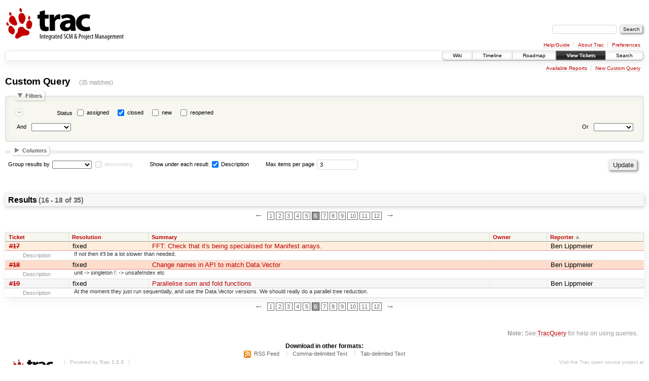

--- FILE ---
content_type: text/html;charset=utf-8
request_url: http://repa.ouroborus.net/query?status=closed&max=3&page=6&col=id&col=resolution&col=summary&col=owner&col=reporter&order=reporter&row=description
body_size: 5184
content:
<!DOCTYPE html PUBLIC "-//W3C//DTD XHTML 1.0 Strict//EN" "http://www.w3.org/TR/xhtml1/DTD/xhtml1-strict.dtd">
<html xmlns="http://www.w3.org/1999/xhtml">
  
  


  <head>
    <title>
      Custom Query – repa
    </title>
      <meta http-equiv="Content-Type" content="text/html; charset=UTF-8" />
      <meta http-equiv="X-UA-Compatible" content="IE=edge" />
    <!--[if IE]><script type="text/javascript">
      if (/^#__msie303:/.test(window.location.hash))
        window.location.replace(window.location.hash.replace(/^#__msie303:/, '#'));
    </script><![endif]-->
          <link rel="search" href="/search" />
          <link rel="help" href="/wiki/TracGuide" />
          <link rel="alternate" href="/query?status=closed&amp;format=rss&amp;col=id&amp;col=resolution&amp;col=summary&amp;col=owner&amp;col=reporter&amp;order=reporter&amp;row=description" type="application/rss+xml" class="rss" title="RSS Feed" />
          <link rel="alternate" href="/query?status=closed&amp;format=csv&amp;max=3&amp;page=6&amp;col=id&amp;col=resolution&amp;col=summary&amp;col=owner&amp;col=reporter&amp;order=reporter&amp;row=description" type="text/csv" class="csv" title="Comma-delimited Text" />
          <link rel="alternate" href="/query?status=closed&amp;format=tab&amp;max=3&amp;page=6&amp;col=id&amp;col=resolution&amp;col=summary&amp;col=owner&amp;col=reporter&amp;order=reporter&amp;row=description" type="text/tab-separated-values" class="tab" title="Tab-delimited Text" />
          <link rel="next" href="/query?status=closed&amp;max=3&amp;page=7&amp;col=id&amp;col=resolution&amp;col=summary&amp;col=owner&amp;col=reporter&amp;order=reporter&amp;row=description" title="Next Page" />
          <link rel="start" href="/wiki" />
          <link rel="stylesheet" href="/chrome/common/css/trac.css" type="text/css" />
          <link rel="stylesheet" href="/chrome/common/css/report.css" type="text/css" />
          <link rel="stylesheet" href="/chrome/common/css/jquery-ui/jquery-ui.css" type="text/css" />
          <link rel="stylesheet" href="/chrome/common/css/jquery-ui-addons.css" type="text/css" />
          <link rel="prev" href="/query?status=closed&amp;max=3&amp;page=5&amp;col=id&amp;col=resolution&amp;col=summary&amp;col=owner&amp;col=reporter&amp;order=reporter&amp;row=description" title="Previous Page" />
          <link rel="icon" href="/chrome/common/trac.ico" type="image/x-icon" />
    <style id="trac-noscript" type="text/css">.trac-noscript { display: none !important }</style>
      <link type="application/opensearchdescription+xml" rel="search" href="/search/opensearch" title="Search repa" />
    <script type="text/javascript">
      var properties={"cc":{"format":"list","label":"Cc","type":"text"},"changetime":{"format":"relative","label":"Modified","type":"time"},"component":{"label":"Component","options":["distribution","repa","repa-array","repa-convert","repa-examples","repa-flow","repa-io","repa-scalar","unknown","wiki"],"type":"select"},"description":{"format":"wiki","label":"Description","type":"textarea"},"id":{"label":"Ticket","type":"id"},"keywords":{"format":"list","label":"Keywords","type":"text"},"milestone":{"label":"Milestone","optgroups":[{"label":"Open (by due date)","options":[]},{"label":"Open (no due date)","options":["1.1.0.0","3.0.0","3.2.0","3.2.1","3.3.1","4.0.0","_|_"]},{"label":"Closed","options":[]}],"optional":true,"options":[],"type":"select"},"owner":{"label":"Owner","type":"text"},"priority":{"label":"Priority","options":["blocker","high","normal","_|_"],"type":"select"},"reporter":{"label":"Reporter","type":"text"},"resolution":{"label":"Resolution","optional":true,"options":["fixed","invalid","wontfix","duplicate","worksforme"],"type":"radio"},"status":{"label":"Status","optional":true,"options":["assigned","closed","new","reopened"],"type":"radio"},"summary":{"label":"Summary","type":"text"},"time":{"format":"relative","label":"Created","type":"time"},"type":{"label":"Type","options":["defect","enhancement","task"],"type":"select"},"version":{"label":"Version","optional":true,"options":["3.0.0","4.2.0","4.1.0","4.0.0","3.2.2","3.1.4","3.1.3","3.1.2","3.1.0","2.0.1"],"type":"select"}};
      var jquery_ui={"ampm":true,"date_format":"M d, yy","day_names":{"abbreviated":["Sun","Mon","Tue","Wed","Thu","Fri","Sat"],"narrow":["S","M","T","W","T","F","S"],"wide":["Sunday","Monday","Tuesday","Wednesday","Thursday","Friday","Saturday"]},"default_timezone":null,"first_week_day":0,"month_names":{"abbreviated":["Jan","Feb","Mar","Apr","May","Jun","Jul","Aug","Sep","Oct","Nov","Dec"],"wide":["January","February","March","April","May","June","July","August","September","October","November","December"]},"period_names":{"am":["AM","AM"],"pm":["PM","PM"]},"show_timezone":false,"time_format":"h:mm:ss TT","timepicker_separator":", ","timezone_iso8601":false,"timezone_list":null};
      var modes={"id":[{"name":"is","value":""},{"name":"is not","value":"!"}],"select":[{"name":"is","value":""},{"name":"is not","value":"!"}],"text":[{"name":"contains","value":"~"},{"name":"doesn't contain","value":"!~"},{"name":"begins with","value":"^"},{"name":"ends with","value":"$"},{"name":"is","value":""},{"name":"is not","value":"!"}],"textarea":[{"name":"contains","value":"~"},{"name":"doesn't contain","value":"!~"}]};
    </script>
      <script type="text/javascript" charset="utf-8" src="/chrome/common/js/jquery.js"></script>
      <script type="text/javascript" charset="utf-8" src="/chrome/common/js/babel.js"></script>
      <script type="text/javascript" charset="utf-8" src="/chrome/common/js/trac.js"></script>
      <script type="text/javascript" charset="utf-8" src="/chrome/common/js/search.js"></script>
      <script type="text/javascript" charset="utf-8" src="/chrome/common/js/jquery-ui.js"></script>
      <script type="text/javascript" charset="utf-8" src="/chrome/common/js/jquery-ui-addons.js"></script>
      <script type="text/javascript" charset="utf-8" src="/chrome/common/js/jquery-ui-i18n.js"></script>
      <script type="text/javascript" charset="utf-8" src="/chrome/common/js/query.js"></script>
    <script type="text/javascript">
      jQuery("#trac-noscript").remove();
      jQuery(document).ready(function($) {
        $(".trac-autofocus").focus();
        $(".trac-target-new").attr("target", "_blank");
        if ($.ui) { /* is jquery-ui added? */
          $(".trac-datepicker:not([readonly])").prop("autocomplete", "off").datepicker();
          $(".trac-datetimepicker:not([readonly])").prop("autocomplete", "off").datetimepicker();
          $("#main").addClass("trac-nodatetimehint");
        }
        $(".trac-disable").disableSubmit(".trac-disable-determinant");
        setTimeout(function() { $(".trac-scroll").scrollToTop() }, 1);
        $(".trac-disable-on-submit").disableOnSubmit();
      });
    </script>
    <script type="text/javascript" src="/chrome/common/js/folding.js"></script>
    <script type="text/javascript">
      jQuery(document).ready(function($) {
        initializeFilters();
        $("#group").change(function() {
          $("#groupdesc").enable(this.selectedIndex != 0)
        }).change();
        $("fieldset legend.foldable").enableFolding(false);
      /*<![CDATA[*/
        /* Hide the filters for saved queries. */
        if (window.location.href.search(/[?&]report=[0-9]+/) != -1)
          $("#filters").toggleClass("collapsed");
      /*]]>*/
        /* Hide the columns by default. */
        $("#columns").toggleClass("collapsed");
      });
    </script>
  </head>
  <body>
    <div id="banner">
      <div id="header">
        <a id="logo" href="http://repa.ouroborus.net"><img src="/chrome/common/trac_banner.png" alt="" /></a>
      </div>
      <form id="search" action="/search" method="get">
        <div>
          <label for="proj-search">Search:</label>
          <input type="text" id="proj-search" name="q" size="18" value="" />
          <input type="submit" value="Search" />
        </div>
      </form>
      <div id="metanav" class="nav">
    <ul>
      <li class="first"><a href="/wiki/TracGuide">Help/Guide</a></li><li><a href="/about">About Trac</a></li><li class="last"><a href="/prefs">Preferences</a></li>
    </ul>
  </div>
    </div>
    <div id="mainnav" class="nav">
    <ul>
      <li class="first"><a href="/wiki">Wiki</a></li><li><a href="/timeline">Timeline</a></li><li><a href="/roadmap">Roadmap</a></li><li class="active"><a href="/report">View Tickets</a></li><li class="last"><a href="/search">Search</a></li>
    </ul>
  </div>
    <div id="main">
      <div id="ctxtnav" class="nav">
        <h2>Context Navigation</h2>
        <ul>
          <li class="first"><a href="/report">Available Reports</a></li><li class="last"><a href="/query">New Custom Query</a></li>
        </ul>
        <hr />
      </div>
    <div id="content" class="query">
      <h1>Custom Query <span class="numrows">(35 matches)</span></h1>
      <form id="query" method="post" action="/query"><div><input type="hidden" name="__FORM_TOKEN" value="2879508fa42ba838d547760e" /></div>
        <fieldset id="filters">
          <legend class="foldable">Filters</legend>
          <table summary="Query filters">
            <tbody>
              <tr style="display: none">
                <td>
                  <div class="trac-clause-lsep"> <hr /></div>
                  <div class="trac-clause-msep">Or</div>
                  <div class="trac-clause-rsep"> <hr /></div>
                </td>
              </tr>
              <tr><td class="trac-clause">
                <table class="trac-clause">
                  <tbody>
                    <tr class="status">
                      <td>
                        <div class="inlinebuttons">
                          <input type="submit" name="rm_filter_0_status_0" value="–" />
                        </div>
                      </td>
                          <th scope="row"><label id="label_0_status">Status</label></th>
                      <td class="filter" colspan="2">
                            <input type="checkbox" id="_0_status_assigned" name="0_status" value="assigned" />
                            <label for="_0_status_assigned" class="control">assigned</label>
                            <input type="checkbox" id="_0_status_closed" name="0_status" value="closed" checked="checked" />
                            <label for="_0_status_closed" class="control">closed</label>
                            <input type="checkbox" id="_0_status_new" name="0_status" value="new" />
                            <label for="_0_status_new" class="control">new</label>
                            <input type="checkbox" id="_0_status_reopened" name="0_status" value="reopened" />
                            <label for="_0_status_reopened" class="control">reopened</label>
                      </td>
                    </tr>
                  </tbody>
                  <tbody>
                    <tr class="actions">
                      <td class="and" colspan="2">
                         <label for="add_filter_0">And</label> 
                        <select name="add_filter_0" id="add_filter_0">
                          <option></option>
                          <option value="cc">Cc</option><option value="component">Component</option><option value="time">Created</option><option value="description">Description</option><option value="keywords">Keywords</option><option value="milestone">Milestone</option><option value="changetime">Modified</option><option value="owner">Owner</option><option value="priority">Priority</option><option value="reporter">Reporter</option><option value="resolution">Resolution</option><option value="status" disabled="disabled">Status</option><option value="summary">Summary</option><option value="id">Ticket</option><option value="type">Type</option><option value="version">Version</option>
                        </select>
                        <div class="inlinebuttons">
                          <input type="submit" name="add_0" value="+" />
                        </div>
                      </td>
                      <td class="or" colspan="2">
                        <label for="add_clause">Or</label> 
                        <select name="add_clause_1" id="add_clause">
                          <option></option>
                          <option value="cc">Cc</option><option value="component">Component</option><option value="time">Created</option><option value="description">Description</option><option value="keywords">Keywords</option><option value="milestone">Milestone</option><option value="changetime">Modified</option><option value="owner">Owner</option><option value="priority">Priority</option><option value="reporter">Reporter</option><option value="resolution">Resolution</option><option value="status">Status</option><option value="summary">Summary</option><option value="id">Ticket</option><option value="type">Type</option><option value="version">Version</option>
                        </select>
                        <div class="inlinebuttons">
                          <input type="submit" name="add_1" value="+" />
                        </div>
                      </td>
                    </tr>
                  </tbody>
                </table>
              </td></tr>
            </tbody>
          </table>
        </fieldset>
        <fieldset id="columns">
          <legend class="foldable">Columns</legend>
          <div>
              <label>
                <input type="checkbox" name="col" value="summary" checked="checked" />
                Summary
              </label>
              <label>
                <input type="checkbox" name="col" value="status" />
                Status
              </label>
              <label>
                <input type="checkbox" name="col" value="owner" checked="checked" />
                Owner
              </label>
              <label>
                <input type="checkbox" name="col" value="type" />
                Type
              </label>
              <label>
                <input type="checkbox" name="col" value="priority" />
                Priority
              </label>
              <label>
                <input type="checkbox" name="col" value="milestone" />
                Milestone
              </label>
              <label>
                <input type="checkbox" name="col" value="component" />
                Component
              </label>
              <label>
                <input type="checkbox" name="col" value="version" />
                Version
              </label>
              <label>
                <input type="checkbox" name="col" value="resolution" checked="checked" />
                Resolution
              </label>
              <label>
                <input type="checkbox" name="col" value="time" />
                Created
              </label>
              <label>
                <input type="checkbox" name="col" value="changetime" />
                Modified
              </label>
              <label>
                <input type="checkbox" name="col" value="reporter" checked="checked" />
                Reporter
              </label>
              <label>
                <input type="checkbox" name="col" value="keywords" />
                Keywords
              </label>
              <label>
                <input type="checkbox" name="col" value="cc" />
                Cc
              </label>
          </div>
        </fieldset>
        <p class="option">
          <label for="group">Group results by</label>
          <select name="group" id="group">
            <option></option>
              <option value="component">Component</option>
              <option value="milestone">Milestone</option>
              <option value="owner">Owner</option>
              <option value="priority">Priority</option>
              <option value="reporter">Reporter</option>
              <option value="resolution">Resolution</option>
              <option value="status">Status</option>
              <option value="type">Type</option>
              <option value="version">Version</option>
          </select>
          <input type="checkbox" name="groupdesc" id="groupdesc" />
          <label for="groupdesc">descending</label>
        </p>
        <p class="option">
          Show under each result:
            <label><input type="checkbox" name="row" value="description" checked="checked" />
            Description</label>
        </p>
        <p class="option">
          <label for="max">Max items per page</label>
          <input type="text" name="max" id="max" size="10" value="3" />
        </p>
        <div class="buttons">
          <input type="hidden" name="order" value="reporter" />
          <input type="submit" name="update" value="Update" />
        </div>
        <hr />
      </form>
      <div>
  <h2 class="report-result">
    Results <span class="numresults">(16 - 18 of 35)</span>
  </h2>
  <div class="paging">
    <span class="previous">
      <a href="/query?status=closed&amp;max=3&amp;page=5&amp;col=id&amp;col=resolution&amp;col=summary&amp;col=owner&amp;col=reporter&amp;order=reporter&amp;row=description" title="Previous Page">←</a>
    </span>
      <span>
        <a href="/query?status=closed&amp;max=3&amp;col=id&amp;col=resolution&amp;col=summary&amp;col=owner&amp;col=reporter&amp;order=reporter&amp;row=description" title="Page 1">1</a>
      </span>
      <span>
        <a href="/query?status=closed&amp;max=3&amp;page=2&amp;col=id&amp;col=resolution&amp;col=summary&amp;col=owner&amp;col=reporter&amp;order=reporter&amp;row=description" title="Page 2">2</a>
      </span>
      <span>
        <a href="/query?status=closed&amp;max=3&amp;page=3&amp;col=id&amp;col=resolution&amp;col=summary&amp;col=owner&amp;col=reporter&amp;order=reporter&amp;row=description" title="Page 3">3</a>
      </span>
      <span>
        <a href="/query?status=closed&amp;max=3&amp;page=4&amp;col=id&amp;col=resolution&amp;col=summary&amp;col=owner&amp;col=reporter&amp;order=reporter&amp;row=description" title="Page 4">4</a>
      </span>
      <span>
        <a href="/query?status=closed&amp;max=3&amp;page=5&amp;col=id&amp;col=resolution&amp;col=summary&amp;col=owner&amp;col=reporter&amp;order=reporter&amp;row=description" title="Page 5">5</a>
      </span>
      <span>
        <span class="current">6</span>
      </span>
      <span>
        <a href="/query?status=closed&amp;max=3&amp;page=7&amp;col=id&amp;col=resolution&amp;col=summary&amp;col=owner&amp;col=reporter&amp;order=reporter&amp;row=description" title="Page 7">7</a>
      </span>
      <span>
        <a href="/query?status=closed&amp;max=3&amp;page=8&amp;col=id&amp;col=resolution&amp;col=summary&amp;col=owner&amp;col=reporter&amp;order=reporter&amp;row=description" title="Page 8">8</a>
      </span>
      <span>
        <a href="/query?status=closed&amp;max=3&amp;page=9&amp;col=id&amp;col=resolution&amp;col=summary&amp;col=owner&amp;col=reporter&amp;order=reporter&amp;row=description" title="Page 9">9</a>
      </span>
      <span>
        <a href="/query?status=closed&amp;max=3&amp;page=10&amp;col=id&amp;col=resolution&amp;col=summary&amp;col=owner&amp;col=reporter&amp;order=reporter&amp;row=description" title="Page 10">10</a>
      </span>
      <span>
        <a href="/query?status=closed&amp;max=3&amp;page=11&amp;col=id&amp;col=resolution&amp;col=summary&amp;col=owner&amp;col=reporter&amp;order=reporter&amp;row=description" title="Page 11">11</a>
      </span>
      <span>
        <a href="/query?status=closed&amp;max=3&amp;page=12&amp;col=id&amp;col=resolution&amp;col=summary&amp;col=owner&amp;col=reporter&amp;order=reporter&amp;row=description" title="Page 12">12</a>
      </span>
    <span class="next">
      <a href="/query?status=closed&amp;max=3&amp;page=7&amp;col=id&amp;col=resolution&amp;col=summary&amp;col=owner&amp;col=reporter&amp;order=reporter&amp;row=description" title="Next Page">→</a>
    </span>
</div>
  <table class="listing tickets">
    <thead class="trac-query-heading">
    <tr class="trac-columns">
      <th class="id">
        <a title="Sort by Ticket (ascending)" href="/query?status=closed&amp;max=3&amp;page=6&amp;col=id&amp;col=resolution&amp;col=summary&amp;col=owner&amp;col=reporter&amp;order=id&amp;row=description">Ticket</a>
      </th><th class="resolution">
        <a title="Sort by Resolution (ascending)" href="/query?status=closed&amp;max=3&amp;page=6&amp;col=id&amp;col=resolution&amp;col=summary&amp;col=owner&amp;col=reporter&amp;order=resolution&amp;row=description">Resolution</a>
      </th><th class="summary">
        <a title="Sort by Summary (ascending)" href="/query?status=closed&amp;max=3&amp;page=6&amp;col=id&amp;col=resolution&amp;col=summary&amp;col=owner&amp;col=reporter&amp;order=summary&amp;row=description">Summary</a>
      </th><th class="owner">
        <a title="Sort by Owner (ascending)" href="/query?status=closed&amp;max=3&amp;page=6&amp;col=id&amp;col=resolution&amp;col=summary&amp;col=owner&amp;col=reporter&amp;order=owner&amp;row=description">Owner</a>
      </th><th class="reporter asc">
        <a title="Sort by Reporter (descending)" href="/query?status=closed&amp;max=3&amp;page=6&amp;col=id&amp;col=resolution&amp;col=summary&amp;col=owner&amp;col=reporter&amp;desc=1&amp;order=reporter&amp;row=description">Reporter</a>
      </th>
    </tr>
    </thead>
      <tbody class="trac-query-results">
              <tr class="even prio1">
                    <td class="id"><a href="/ticket/17" title="View ticket" class="closed">#17</a></td>
                    <td class="resolution">
                      fixed
                    </td>
                    <td class="summary">
                      <a href="/ticket/17" title="View ticket">FFT: Check that it's being specialised for Manifest arrays.</a>
                    </td>
                    <td class="owner">
                    </td>
                    <td class="reporter">
                      <span class="trac-author">Ben Lippmeier</span>
                    </td>
              </tr>
                  <tr class="fullrow">
                    <th class="meta">Description</th>
                    <td colspan="4">
                      <p>
If not then it'll be a lot slower than needed. 
</p>

                    </td>
                  </tr>
              <tr class="odd prio1">
                    <td class="id"><a href="/ticket/18" title="View ticket" class="closed">#18</a></td>
                    <td class="resolution">
                      fixed
                    </td>
                    <td class="summary">
                      <a href="/ticket/18" title="View ticket">Change names in API to match Data.Vector</a>
                    </td>
                    <td class="owner">
                    </td>
                    <td class="reporter">
                      <span class="trac-author">Ben Lippmeier</span>
                    </td>
              </tr>
                  <tr class="fullrow">
                    <th class="meta">Description</th>
                    <td colspan="4">
                      <p>
unit -&gt; singleton
!: -&gt; unsafeIndex 
etc 
</p>

                    </td>
                  </tr>
              <tr class="even prio3">
                    <td class="id"><a href="/ticket/19" title="View ticket" class="closed">#19</a></td>
                    <td class="resolution">
                      fixed
                    </td>
                    <td class="summary">
                      <a href="/ticket/19" title="View ticket">Parallelise sum and fold functions</a>
                    </td>
                    <td class="owner">
                    </td>
                    <td class="reporter">
                      <span class="trac-author">Ben Lippmeier</span>
                    </td>
              </tr>
                  <tr class="fullrow">
                    <th class="meta">Description</th>
                    <td colspan="4">
                      <p>
At the moment they just run sequentially, and use the Data.Vector versions. We should really do a parallel tree reduction.
</p>

                    </td>
                  </tr>
      </tbody>
  </table>
  <div class="paging">
    <span class="previous">
      <a href="/query?status=closed&amp;max=3&amp;page=5&amp;col=id&amp;col=resolution&amp;col=summary&amp;col=owner&amp;col=reporter&amp;order=reporter&amp;row=description" title="Previous Page">←</a>
    </span>
      <span>
        <a href="/query?status=closed&amp;max=3&amp;col=id&amp;col=resolution&amp;col=summary&amp;col=owner&amp;col=reporter&amp;order=reporter&amp;row=description" title="Page 1">1</a>
      </span>
      <span>
        <a href="/query?status=closed&amp;max=3&amp;page=2&amp;col=id&amp;col=resolution&amp;col=summary&amp;col=owner&amp;col=reporter&amp;order=reporter&amp;row=description" title="Page 2">2</a>
      </span>
      <span>
        <a href="/query?status=closed&amp;max=3&amp;page=3&amp;col=id&amp;col=resolution&amp;col=summary&amp;col=owner&amp;col=reporter&amp;order=reporter&amp;row=description" title="Page 3">3</a>
      </span>
      <span>
        <a href="/query?status=closed&amp;max=3&amp;page=4&amp;col=id&amp;col=resolution&amp;col=summary&amp;col=owner&amp;col=reporter&amp;order=reporter&amp;row=description" title="Page 4">4</a>
      </span>
      <span>
        <a href="/query?status=closed&amp;max=3&amp;page=5&amp;col=id&amp;col=resolution&amp;col=summary&amp;col=owner&amp;col=reporter&amp;order=reporter&amp;row=description" title="Page 5">5</a>
      </span>
      <span>
        <span class="current">6</span>
      </span>
      <span>
        <a href="/query?status=closed&amp;max=3&amp;page=7&amp;col=id&amp;col=resolution&amp;col=summary&amp;col=owner&amp;col=reporter&amp;order=reporter&amp;row=description" title="Page 7">7</a>
      </span>
      <span>
        <a href="/query?status=closed&amp;max=3&amp;page=8&amp;col=id&amp;col=resolution&amp;col=summary&amp;col=owner&amp;col=reporter&amp;order=reporter&amp;row=description" title="Page 8">8</a>
      </span>
      <span>
        <a href="/query?status=closed&amp;max=3&amp;page=9&amp;col=id&amp;col=resolution&amp;col=summary&amp;col=owner&amp;col=reporter&amp;order=reporter&amp;row=description" title="Page 9">9</a>
      </span>
      <span>
        <a href="/query?status=closed&amp;max=3&amp;page=10&amp;col=id&amp;col=resolution&amp;col=summary&amp;col=owner&amp;col=reporter&amp;order=reporter&amp;row=description" title="Page 10">10</a>
      </span>
      <span>
        <a href="/query?status=closed&amp;max=3&amp;page=11&amp;col=id&amp;col=resolution&amp;col=summary&amp;col=owner&amp;col=reporter&amp;order=reporter&amp;row=description" title="Page 11">11</a>
      </span>
      <span>
        <a href="/query?status=closed&amp;max=3&amp;page=12&amp;col=id&amp;col=resolution&amp;col=summary&amp;col=owner&amp;col=reporter&amp;order=reporter&amp;row=description" title="Page 12">12</a>
      </span>
    <span class="next">
      <a href="/query?status=closed&amp;max=3&amp;page=7&amp;col=id&amp;col=resolution&amp;col=summary&amp;col=owner&amp;col=reporter&amp;order=reporter&amp;row=description" title="Next Page">→</a>
    </span>
</div>
</div>
      <div id="trac-report-buttons" class="buttons">
      </div>
      <div id="help"><strong>Note:</strong> See <a href="/wiki/TracQuery">TracQuery</a>
        for help on using queries.</div>
    </div>
    <div id="altlinks">
      <h3>Download in other formats:</h3>
      <ul>
        <li class="first">
          <a rel="nofollow" href="/query?status=closed&amp;format=rss&amp;col=id&amp;col=resolution&amp;col=summary&amp;col=owner&amp;col=reporter&amp;order=reporter&amp;row=description" class="rss">RSS Feed</a>
        </li><li>
          <a rel="nofollow" href="/query?status=closed&amp;format=csv&amp;max=3&amp;page=6&amp;col=id&amp;col=resolution&amp;col=summary&amp;col=owner&amp;col=reporter&amp;order=reporter&amp;row=description" class="csv">Comma-delimited Text</a>
        </li><li class="last">
          <a rel="nofollow" href="/query?status=closed&amp;format=tab&amp;max=3&amp;page=6&amp;col=id&amp;col=resolution&amp;col=summary&amp;col=owner&amp;col=reporter&amp;order=reporter&amp;row=description" class="tab">Tab-delimited Text</a>
        </li>
      </ul>
    </div>
    </div>
    <div id="footer" lang="en" xml:lang="en"><hr />
      <a id="tracpowered" href="http://trac.edgewall.org/"><img src="/chrome/common/trac_logo_mini.png" height="30" width="107" alt="Trac Powered" /></a>
      <p class="left">Powered by <a href="/about"><strong>Trac 1.2.3</strong></a><br />
        By <a href="http://www.edgewall.org/">Edgewall Software</a>.</p>
      <p class="right">Visit the Trac open source project at<br /><a href="http://trac.edgewall.org/">http://trac.edgewall.org/</a></p>
    </div>
  </body>
</html>